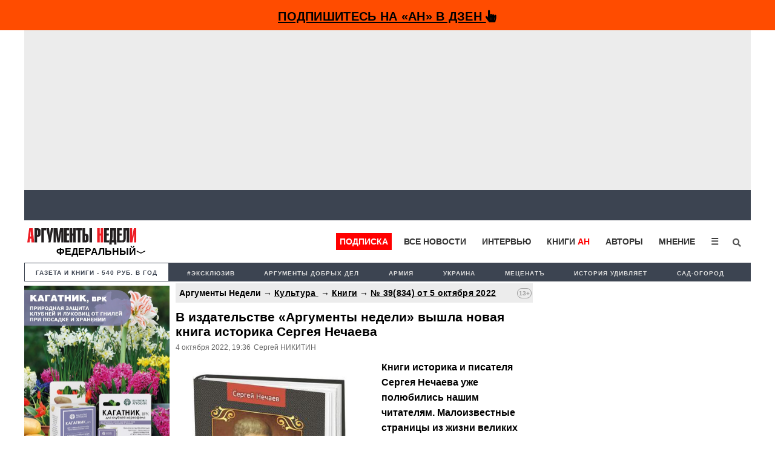

--- FILE ---
content_type: text/html; charset=UTF-8
request_url: https://argumenti.ru/culture/books/2022/10/792519
body_size: 19641
content:
<!DOCTYPE html>
<html>
<head>
    <meta http-equiv="X-UA-Compatible" content="IE=edge">
	<meta http-equiv="Content-Type" content="text/html; charset=utf-8" />
    
	<meta name="yandex-verification" content="4c7141e5dab59132" />
	<meta name="google-site-verification" content="tossbk_I2eb3-RB8DxVbAUYPewK5KDyj6bnrnKC8-eU" />
	<meta name="mailru-verification" content="1505d3c11701cb6c" />
    <meta name="pmail-verification" content="49f3d0550d367c9cecde10c0a2d4cbd2">
	<meta name="viewport" content="width=device-width, initial-scale=1.0">
    <meta name="757a66e838ed83d5840779983391e519" content="">
	<title>В издательстве «Аргументы недели» вышла новая книга историка Сергея Нечаева - Аргументы Недели</title><meta name="description" content="Книги историка и писателя Сергея Нечаева уже полюбились нашим читателям. Малоизвестные страницы из жизни великих людей всегда интересны публике. Очередная книга этого автора, которая вышла в издательстве «Аргументы недели», называется «Антонио Сальери. Интриган? Завистник?…"><meta name="og:type" content="website"><meta name="og:site_name" content="Аргументы Недели"><meta name="twitter:title" content="В издательстве «Аргументы недели» вышла новая книга историка Сергея Нечаева - Аргументы Недели"><meta name="twitter:url" content="https://argumenti.ru/culture/books/2022/10/792519"><meta name="twitter:image" content="https://img.argumenti.ru/news/news_id/792519.jpg"><meta name="og:title" content="В издательстве «Аргументы недели» вышла новая книга историка Сергея Нечаева - Аргументы Недели"><meta name="og:url" content="https://argumenti.ru/culture/books/2022/10/792519"><meta name="og:description" content="Книги историка и писателя Сергея Нечаева уже полюбились нашим читателям. Малоизвестные страницы из жизни великих людей всегда интересны публике. Очередная книга этого автора, которая вышла в издательстве «Аргументы недели», называется «Антонио Сальери. Интриган? Завистник?…"><meta name="og:image" content="https://img.argumenti.ru/news/news_id/792519.jpg"><meta name="og:image:width" content="1200"><meta name="og:image:height" content="630"><link rel="stylesheet" href="https://argumenti.ru/pub/styles/reset.css" type="text/css"><link rel="stylesheet" href="https://argumenti.ru/src/styles.css?ver=214" type="text/css"><link rel="image_src" href="https://img.argumenti.ru/news/news_id/792519.jpg" >	<//base href="https://argumenti.ru/">



			<link rel="amphtml" href="https://argumenti.ru/culture/books/2022/10/792519/amp">
        <link href="https://argumenti.ru/culture/books/2022/10/792519" rel="canonical"/>
	
	<link title="argumenti_ru" type="application/rss+xml" rel="alternate" href="https://argumenti.ru/rss/argumenti_online.xml"/>
    <link rel="shortcut icon" href="/favicon.ico?ver=2" type="image/x-icon" />
    <link rel="apple-touch-icon" href="/apple-touch-icon.png?ver=2" />
    <link rel="apple-touch-icon" sizes="57x57" href="/apple-touch-icon-57x57.png?ver=2" />
    <link rel="apple-touch-icon" sizes="72x72" href="/apple-touch-icon-72x72.png?ver=2" />
    <link rel="apple-touch-icon" sizes="76x76" href="/apple-touch-icon-76x76.png?ver=2" />
    <link rel="apple-touch-icon" sizes="114x114" href="/apple-touch-icon-114x114.png?ver=2" />
    <link rel="apple-touch-icon" sizes="120x120" href="/apple-touch-icon-120x120.png?ver=2" />
    <link rel="apple-touch-icon" sizes="144x144" href="/apple-touch-icon-144x144.png?ver=2" />
    <link rel="apple-touch-icon" sizes="152x152" href="/apple-touch-icon-152x152.png?ver=2" />
    <link rel="apple-touch-icon" sizes="180x180" href="/apple-touch-icon-180x180.png?ver=2" />
	<link rel="icon" type="image/ico" href="/favicon.ico?ver=2" />
	<link rel="icon" type="image/png" sizes="32x32" href="/favicon-32x32.png?ver=2">
    <link rel="icon" type="image/png" sizes="16x16" href="/favicon-16x16.png?ver=2">
    <link rel="stylesheet" href="/pub/styles/fontawesome/css/all.css?ver=1">
    <script type="text/javascript" src="https://argumenti.ru//pub/js/my.js?ver=0.458"></script>
    <script async id="__lxGc__rtr" type="text/javascript" src="//s.clickiocdn.com/t/183738/360.js"></script>
    <script async type="text/javascript" src="//s.luxupcdnc.com/t/common_402.js"></script>
    <!-- Yandex.RTB -->
<script>window.yaContextCb=window.yaContextCb||[]</script>
<script src="https://yandex.ru/ads/system/context.js" async></script>
    <script async src="https://jsn.24smi.net/smi.js"></script>
        <script data-ad-client="ca-pub-1408921960916748" async src="https://pagead2.googlesyndication.com/pagead/js/adsbygoogle.js"></script>
    <!-- ex_adv 49 --><!-- Yandex.RTB R-A-50615-94 -->
<script>window.yaContextCb.push(()=>{
  Ya.Context.AdvManager.render({
    type: 'fullscreen',    
    platform: 'touch',
    blockId: 'R-A-50615-94'
  })
})</script></head>
<body>
    <!-- ex_adv 13 --><!--AdFox START-->
<!--argumentiru-->
<!--Площадка: Аргументы Недели / * / *-->
<!--Тип баннера: FullScreen mobile-->
<!--Расположение: <верх страницы>-->
<div id="adfox_15871344050072167"></div>
<script>
    window.Ya.adfoxCode.create({
        ownerId: 264297,
        containerId: 'adfox_15871344050072167',
        params: {
            pp: 'g',
            ps: 'cquo',
            p2: 'ggws'
        }
    });
</script>
<!-- create page: 2026-01-30 15:39:13 -->

<!-- Yandex.Metrika counter -->
<script type="text/javascript" >
   (function(m,e,t,r,i,k,a){m[i]=m[i]||function(){(m[i].a=m[i].a||[]).push(arguments)};
   m[i].l=1*new Date();k=e.createElement(t),a=e.getElementsByTagName(t)[0],k.async=1,k.src=r,a.parentNode.insertBefore(k,a)})
   (window, document, "script", "https://mc.yandex.ru/metrika/tag.js", "ym");

   ym(26004090, "init", {
        clickmap:true,
        trackLinks:true,
        accurateTrackBounce:true,
        webvisor:true
   });
</script>
<noscript><div><img src="https://mc.yandex.ru/watch/26004090" style="position:absolute; left:-9999px;" alt="" /></div></noscript>
<!-- /Yandex.Metrika counter --><!-- Rating Mail.ru counter -->
<script type="text/javascript">
var _tmr = window._tmr || (window._tmr = []);
_tmr.push({id: "1069168", type: "pageView", start: (new Date()).getTime()});
(function (d, w, id) {
  if (d.getElementById(id)) return;
  var ts = d.createElement("script"); ts.type = "text/javascript"; ts.async = true; ts.id = id;
  ts.src = "https://top-fwz1.mail.ru/js/code.js";
  var f = function () {var s = d.getElementsByTagName("script")[0]; s.parentNode.insertBefore(ts, s);};
  if (w.opera == "[object Opera]") { d.addEventListener("DOMContentLoaded", f, false); } else { f(); }
})(document, window, "topmailru-code");
</script><noscript><div>
<img src="https://top-fwz1.mail.ru/counter?id=1069168;js=na" style="border:0;position:absolute;left:-9999px;" alt="Top.Mail.Ru" />
</div></noscript>
<!-- //Rating Mail.ru counter -->

<!--Desktop--!>
<header class="header_new" itemscope itemtype="http://schema.org/WPHeader">
  

    
                                        <div id="sticky_top-adv">
    <div id="main_adv" style="text-align:center;background: #FF4C00;">
        <div>
            <div class="share_box subscribe_box" style="border: 0px;background: #FF4C00;font-weight:bold;padding-bottom: 4px;">
                    <a href="https://dzen.ru/argumenti.ru?invite=1"  onclick="ym(26004090,'reachGoal','zen_sticky-adv')" target="_blank">
                        Подпишитесь на «АН» в Дзен <i class="fas fa-hand-pointer"></i>
                    </a>
            </div>
        </div>
    </div>
</div>
<div class="mob_hidden">
<!-- ex_adv 112 --><div style="background: #ececec;padding: 7px;box-sizing: border-box;height: 264px;align-items: center;display: flex;justify-content: center;">
    <!-- Yandex.RTB R-A-50615-85 -->
    <div id="yandex_rtb_R-A-50615-85"></div>
    <script>window.yaContextCb.push(()=>{
    Ya.Context.AdvManager.render({
        renderTo: 'yandex_rtb_R-A-50615-85',
        blockId: 'R-A-50615-85'
    })
    })</script>
</div></div>                
        <ul id="tabloid_new" style="min-height: 50px;"></ul>
        
        <script async type="text/javascript">
            load_an_content('tabloid_new', 'https://argumenti.ru/cache/pages/tabloid_id.html');
        </script>  

        <div id="sub_header" class="mob_top-noadv">
    <div id="an_logo">
                    <div class="an-logo">
                <a href="/">
                    <img alt="Аргументы Недели (argumenti.ru)" src="https://argumenti.ru/images/logo/argumentiru.svg"/>
                </a>
            </div>
            <div class="an-region">Федеральный</div>
            </div>
    <div class="region-menu-block">
                <span class="closeLRegionMenu">✖</span>
                                <ul class="header-region">
                    <li><a href="https://argumenti.ru/">Федеральный</a></li> 
                                                                    <li><a href="https://argumenti.ru/region/arkhangelsk">Архангельск</a></li>
                                                                    <li><a href="https://argumenti.ru/region/astrahan">Астрахань</a></li>
                                                                    <li><a href="https://argumenti.ru/region/bashkortostan">Башкортостан</a></li>
                                                                    <li><a href="https://argumenti.ru/region/vladivostok">Владивосток</a></li>
                                                                    <li><a href="https://argumenti.ru/region/volgograd">Волгоград</a></li>
                                                                    <li><a href="https://argumenti.ru/region/vologda">Вологда</a></li>
                                                                    <li><a href="https://argumenti.ru/region/voronezh">Воронеж</a></li>
                                                                    <li><a href="https://argumenti.ru/region/vyatka">Вятка</a></li>
                                                                    <li><a href="https://argumenti.ru/region/irkutsk">Иркутск</a></li>
                                                                    <li><a href="https://argumenti.ru/region/kaliningrad">Калининград</a></li>
                                                                    <li><a href="https://argumenti.ru/region/karel">Карелия</a></li>
                                                                    <li><a href="https://an-crimea.ru/" target="_blank"">Крым</a></li>
                                                                    <li><a href="https://argumenti.ru/region/kuban">Кубань</a></li>
                                                                    <li><a href="https://argumenti.ru/region/lenobl">Ленобласть</a></li>
                                                                    <li><a href="https://argumenti.ru/region/mari-el">Марий Эл</a></li>
                                                                    <li><a href="https://argumenti.ru/region/mordovia">Мордовия</a></li>
                                                                    <li><a href="https://argumenti.ru/region/nnovgorod">Нижний Новгород</a></li>
                                                                    <li><a href="https://argumenti.ru/region/novosib">Новосибирск</a></li>
                                                                    <li><a href="https://argumenti.ru/region/orenburg">Оренбург</a></li>
                                                                    <li><a href="https://argumenti.ru/region/penza">Пенза</a></li>
                                                                    <li><a href="https://argumenti.ru/region/perm">Пермь</a></li>
                                                                    <li><a href="https://argumenti.ru/region/spb">Петербург</a></li>
                                                                    <li><a href="https://argumenti.ru/region/pskov">Псков</a></li>
                                                                    <li><a href="https://argumenti.ru/region/rostov_na_donu">Ростов-на-Дону</a></li>
                                                                    <li><a href="https://argumenti.ru/region/samara">Самара</a></li>
                                                                    <li><a href="https://argumenti.ru/region/saratov">Саратов</a></li>
                                                                    <li><a href="https://argumenti.ru/region/sakhlin">Сахалин</a></li>
                                                                    <li><a href="https://argumenti.ru/region/ekb">Свердловская область</a></li>
                                                                    <li><a href="https://argumenti.ru/region/smolensk">Смоленск</a></li>
                                                                    <li><a href="https://argumenti.ru/region/tambov">Тамбов</a></li>
                                                                    <li><a href="https://argumenti.ru/region/tatarstan">Татарстан</a></li>
                                                                    <li><a href="https://argumenti.ru/region/tolyatti">Тольятти</a></li>
                                                                    <li><a href="https://argumenti.ru/region/udmurtiya">Удмуртия</a></li>
                                                                    <li><a href="https://argumenti.ru/region/ulyanovsk">Ульяновск</a></li>
                                                                    <li><a href="https://argumenti.ru/region/hab">Хабаровск</a></li>
                                                                    <li><a href="https://argumenti.ru/region/chelyabinsk">Челябинск</a></li>
                                                                    <li><a href="https://argumenti.ru/region/chuvashija">Чувашия</a></li>
                                    </ul>    
            </div>         
        <ul id="header_menu">
            <li class="header_menu_klan"><a href="https://argumenti.ru/klan_landing?utm_source=argumenti.ru&utm_medium=menu&utm_campaign=klan_landing" target="_blank">Подписка</a></li>
            <li><a href="/news">Все новости</a></li>
            <li><a href="/interview">Интервью</a></li>
            <li><a href="https://klan.argumenti.ru/?utm_source=argumenti.ru&utm_medium=menu&utm_campaign=klan" rel="nofollow">Книги&nbsp;<span style="color:red;">АН</span></a></li>
            <li><a href="https://argumenti.ru/authors" rel="nofollow">Авторы</a></li>
            <li><a href="https://argumenti.ru/opinion" rel="nofollow">Мнение</a></li>
            <li class="dropdown">
                <button onclick="dropdownFunction()" class="dropbtn">☰</button>
                <div id="dropDesc" class="dropdown-content">
                    <a href="https://argumenti.ru/politics">Политика</a>
                    <a href="https://argumenti.ru/economics">Экономика</a>
                    <a href="https://argumenti.ru/society">Общество</a>
                    <a href="https://argumenti.ru/world">В мире</a>
                    <a href="https://argumenti.ru/army">Армия</a>
                    <a href="https://argumenti.ru/espionage">Шпионаж</a>
                    <a href="https://argumenti.ru/incident">Происшествия</a>
                    <a href="https://argumenti.ru/culture">Культура</a>
                    <a href="https://argumenti.ru/history">История</a>
                    <a href="https://argumenti.ru/education">Образование</a>
                    <a href="https://argumenti.ru/science">Наука</a>
                    <a href="https://argumenti.ru/showbiz">Шоубиз</a>
                    <a href="https://argumenti.ru/tourism">Туризм</a>
                    <a href="https://argumenti.ru/earth">Сад-огород</a>
                    <a href="https://argumenti.ru/about" target="_blank">Об издании</a>
                </div>
            </li>
            <!--<li>
                <i class="fa fa-sign-in" aria-hidden="true"></i>
            </li>-->
            <li id="search_id" class="search_li">
                <form class="search_form" action="https://argumenti.ru/search" method="GET">
                    <input type="search" placeholder="Введите запрос и Enter" name="text" class="search_input" value="" required="">
                    <input type="submit" class="search_submit" value="Найти">
                    <span class="search_icon" onclick="searchClick()"><i class="fas fa-search"></i></span>
                </form>
            </li>

        </ul>

        <ul id="header_menu-mob">
            <li class="dropdown-mob">
                <button onclick="dropdownmobFunction()" class="dropbtn-mob">☰</button>
            </li>
            <div id="dropMob" class="dropdown-content-mob">
                <a class="klan_newmenu-mob" href="https://klan.argumenti.ru/?utm_source=argumenti.ru&utm_medium=menu&utm_campaign=klan" target="_blank">ПОДПИСКА</a>
                <a href="https://klan.argumenti.ru/?utm_source=argumenti.ru&utm_medium=menu&utm_campaign=klan">Книги-АН</a></li>
                <a href="/news">Все новости</a></li>
                <a href="/interview">Интервью</a></li>
                <a href="https://an-crimea.ru/" rel="nofollow">АН-Крым</a></li>
                <a href="https://argumenti.ru/authors" rel="nofollow">Авторы</a></li>
                <a href="https://argumenti.ru/opinion" rel="nofollow">Мнение</a></li>
                <a href="https://argumenti.ru/regions" rel="nofollow">Регионы</a></li>
                <p class="newmenu-paragraf">Рубрики</p>
                <a href="https://argumenti.ru/politics">Политика</a>
                <a href="https://argumenti.ru/economics">Экономика</a>
                <a href="https://argumenti.ru/society">Общество</a>
                <a href="https://argumenti.ru/world">В мире</a>
                <a href="https://argumenti.ru/army">Армия</a>
                <a href="https://argumenti.ru/espionage">Шпионаж</a>
                <a href="https://argumenti.ru/incident">Проиcшествия</a>
                <a href="https://argumenti.ru/culture">Культура</a>
                <a href="https://argumenti.ru/history">История</a>
                <a href="https://argumenti.ru/education">Образование</a>
                <a href="https://argumenti.ru/science">Наука</a>
                <a href="https://argumenti.ru/showbiz">Шоубиз</a>
                <a href="https://argumenti.ru/tourism">Туризм</a>
                <a href="https://argumenti.ru/earth">Сад-огород</a>
                <form class="search_form-mob" action="https://argumenti.ru/search" method="GET">
                    <input type="search" placeholder="Введите запрос и Enter" name="text" class="search_input" value="" required="">
                    <input type="submit" class="search_submit" value="Найти">
                    <span class="search_icon-mob"><i class="fas fa-search"></i></span>
                </form>
            </div>
        </ul>
</div>        <ul class="second_menu">

        <li class="number_download" style="font-size:.9em;"><a style="color:#3d4451;" href="https://argumenti.ru/klan_landing?utm_source=argumenti.ru&utm_medium=menu&utm_campaign=tagmenu" target="_blank">Газета и книги - 540 руб. в год</a></li>
	                <li><a href="https://argumenti.ru/tag/эксклюзив">#эксклюзив</a></li>
                    <li><a href="https://argumenti.ru/search?text=%D0%90%D1%80%D0%B3%D1%83%D0%BC%D0%B5%D0%BD%D1%82%D1%8B+%D0%B4%D0%BE%D0%B1%D1%80%D1%8B%D1%85+%D0%B4%D0%B5%D0%BB">Аргументы добрых дел</a></li>
                    <li><a href="https://argumenti.ru/tag/армия">Армия </a></li>
                    <li><a href="https://argumenti.ru/tag/Украина">Украина</a></li>
                    <li><a href="https://argumenti.ru/metsenat"> Меценатъ</a></li>
                    <li><a href="https://argumenti.ru/tag/история+удивляет">История удивляет</a></li>
                    <li><a href="https://argumenti.ru/earth">Сад-огород</a></li>
        
    </ul>    
	</header>

<div class="container container_new">

	<section id="center">

		<div class="desc_hidden">
    <a href="https://dacha.betaren.ru/produkciya/medeya_me_dlya_khvoynykh_porod_derevev_ampula_5_ml_50_m_1_3_dereva/?erid=2Vfnxx5muTE" alt="" target="_blank" rel="nofollow"><img data-picture="ex_1137" src="https://argumenti.ru/images/partners/1137.jpeg" width="100%" height="auto"></a></div>
  
<div id="block_after-adv" class="big_block big_block-news">

    <div class="col_left">
        <div id="klan_left">
            <a href="https://dacha.betaren.ru/produkciya/kagatnik_vrk_flakon_80_ml_100_kg_kartofelya/?erid=2VfnxwHpHiY" alt="" target="_blank" rel="nofollow"><img data-picture="ex_1134" src="https://argumenti.ru/images/partners/1134.jpeg" width="240" height="auto"></a></div>
            <div id="klan_left">
                            </div>    
        <div id="klan_left">
    <img src="https://argumenti.ru/pub/images/klan_left.jpg" style="width:100%">
    <ul>
        <li>
            <a href="https://klan.argumenti.ru/checkout/podpiska-na-elektronnuyu-versiyu-gazety-argumenty-nedeli-na-god/1" onclick="ym(26004090,'reachGoal','klan_left')" target="_blank" rel="nofollow">
                Вступить в КЛАН
            </a>
        </li>
        <li>
            <a href="/topnews" onclick="ym(26004090,'reachGoal','top_left')">
                Самое читаемое
            </a>
        </li>
        <li>
            <a href="/news" onclick="ym(26004090,'reachGoal','all_left')">
                Все новости
            </a>
        </li>
    </ul>
</div>        
        <div id="left_stickblock-first">
            <div id="left_stickblock-second">
                <div id="left_social">
                    <p class="left_social-name">Подписывайтесь на «АН»</p>
                    <p>
                        <a href="http://bit.ly/2UgsB6v" target="_blank" rel="nofollow">Telegram</a>
                    </p>
                    <p>
                        и <a href=" https://dzen.ru/argumenti.ru?favid=3532" onclick="ym(26004090,'reachGoal','zen_left-news')" target="_blank" rel="nofollow">Дзен</a>
                    </p>
                    <p class="left_social-name">Также мы в соцсетях:</p>
                    <p>
                        <a href="http://bit.ly/2kkInPH" target="_blank" rel="nofollow">
                            ВКонтакте
                        </a>                
                    </p>
                    <p>
                        <a href="http://bit.ly/2lqpUS6" target="_blank" rel="nofollow">
                            Одноклассники
                        </a>                
                    </p>
                    <p>
                        <a href="http://bit.ly/2lF3BrI" target="_blank" rel="nofollow">
                            Twitter
                        </a>                
                    </p>
                </div>
            </div>
        </div>

    </div>
    <div id="news_item-container" class="col_big_new fs_896">
        <div id="region_news"></div>        <main class="news_article" id="main_news" itemscope="" itemtype="http://schema.org/Article">
                            <p class="namerub_new-small" style="background:#ececec;">
                                            Аргументы Недели  →
                        
                    <a style="text-decoration:underline;letter-spacing: 0.3px;" href="https://argumenti.ru/culture" itemprop="articleSection">
                        Культура                    </a>

                                            &nbsp;→&nbsp;<a style="text-decoration:underline;letter-spacing: 0.3px;" href="https://argumenti.ru/culture/books">Книги</a>
                    
                                        → <a href="https://argumenti.ru/robomail/1157" style="text-decoration:underline;letter-spacing: 0.3px;">№&nbsp;39(834) от  5 октября 2022</a>
                    
                    <span class="agecategory">
                                                    13+
                                            </span>
                </p>
            
            <h1 class="btitle">В издательстве «Аргументы недели» вышла новая книга историка Сергея Нечаева</h1>
    
                    

            	        <p class="info">

                                                                             <span id="date_insert" class="number_info"><span itemprop="datePublished">4&nbsp;октября&nbsp;2022</span>,&nbsp;19:36</span>
                        
                                				    						<span class="number_info" itemprop="author"> Сергей НИКИТИН</span><span class="number_info"> </span>
									
                		    </p>

		    <div class="publtxt doscroll_item" itemprop="articleBody" data-url="https://argumenti.ru/culture/books/2022/10/792519">
		        					<figure id="publ_photo">
                                                <img id="mainimg" src="https://img.argumenti.ru/news/news_id/792519.jpg" alt="В издательстве «Аргументы недели» вышла новая книга историка Сергея Нечаева"  itemprop="image"/>
											</figure>
				
                
				<!-- ex_adv 67 --><!--AdFox START-->
<!--argumentiru-->
<!--Площадка: Аргументы Недели / * / *-->
<!--Тип баннера: Мобильная_2-->
<!--Расположение: <верх страницы>-->
<div id="adfox_155076386350199865" style="margin-top:10px;"></div>
<script>
    (function(w, n) {
    w[n] = w[n] || [];
    w[n].push({
        ownerId: 264297,
        containerId: 'adfox_155076386350199865',
        params: {
            pp: 'g',
            ps: 'cquo',
            p2: 'ghbb',
            pk: __clADF__.state
        }
    });})(window, 'adfoxAsyncParams');
</script>
												    
				
																													
					<p class="publ_anons"><strong>Книги историка и писателя Сергея Нечаева уже полюбились нашим читателям. Малоизвестные страницы из жизни великих людей всегда интересны публике. Очередная книга этого автора, которая вышла в издательстве &laquo;Аргументы недели&raquo;, называется &laquo;Антонио Сальери. Интриган? Завистник? Убийца?&raquo;.16+</strong></p>
<p>ТРУДНО найти в истории человека, сильнее пострадавшего от классика, чем Антонио Сальери. &laquo;Маленькие трагедии&raquo; Александра Сергеевича Пушкина навеки закрепили за ним репутацию посредственности, завистника и убийцы, отравившего гениального Моцарта, не в силах видеть его таланта. &laquo;Гений и злодейство &ndash; две вещи несовместные&raquo;, &ndash; написал поэт. Но насколько это справедливо по отношению к Сальери?</p>
<p>Историк Сергей Нечаев последовательно, пункт за пунктом, год за годом разбирает биографию замечательного, одарённого музыканта и композитора, очищая его порядочное имя от того несправедливого обвинения, что бросил ему Пушкин, который ради яркой истории обошёлся очень вольно с реальностью.</p>
<p>Абрам Гозенпуд в &laquo;Кратком оперном словаре&raquo; пишет: &laquo;Исторический Сальери не похож на пушкинского: у него была не &laquo;глухая слава&raquo;, о которой говорит герой драмы, а известность, в то время превосходившая славу Моцарта&raquo;.</p>
<p>На протяжении почти двух столетий легенда оплелась густой сетью всевозможных выдумок &ndash; столь же колоритных, сколь и неправдоподобных. Рядом с настоящим Антонио Сальери возникла вульгарная маска, вылепленная из слухов и сплетен, намёков и наветов. Карикатурно-гротескному герою анекдотов, романов и эссе приписываются преступления и несусветные мерзости. Расплачиваться за них приходится, однако, реальному Сальери. Ему автоматически переадресовываются все деяния литературного Сальери, извращаются действительные взаимоотношения венского капельмейстера с коллегами, принижаются или вовсе отрицаются его заслуги. Трагедийный образ &laquo;жреца, служителя музыки&raquo; низводится до уровня ничтожного и пошлого злодея. Таким злодеем, обвиняемым не только в убийстве соперника, но и в умерщвлении собственной супруги, в покушении на жизнь учителя, краже рукописи у вдовы другого учителя, совратителем своей ученицы, совратителем жены своего коллеги выступает знаменитый музыкант в ряде произведений современной беллетристики, на страницах солидных органов литературоведения, равно как и в отдельных книжках о Вольфганге Амадее Моцарте.</p>
<p>До чего только не договорились отдельные сочинители: у них злодей Сальери и украл рукописи у маэстро Глюка, чтобы потом выдать их за свои, и подстроил поломку кареты своему благодетелю Флориану Леопольду Гассману, который насмерть разбился при падении из экипажа. Его даже сравнивают с Мефистофелем. Короче говоря, Сальери &ndash; преступник и недостоин сострадания.</p>
<p>Безусловно, всё это не только оскорбляет память о композиторе, но и унижает нас самих. И что тут поделаешь, ведь любители музыки у нас в стране по-прежнему не знают произведений Сальери, студенты консерваторий не изучают его творчество, его сочинения не звучат в телеэфире и на радио.</p>
<p>Но, как говорил немецкий музыковед Герман Аберт, автор книги о Моцарте, &laquo;задачей историка не является выдача свидетельств о нравственности. Он просто должен придерживаться фактов&raquo;.</p>
<p>Данная книга &ndash; это ещё одна скромная попытка объединить и проанализировать всё то, что было написано о Сальери. Композитор, педагог и человек Антонио Сальери достоин уважения и любви. Он был &laquo;судьбой избран&raquo;, поднялся на максимальную высоту, доступную простому смертному, и заслуживает того, чтобы остаться в истории не только благодаря глупой сплетне, связавшей его имя с преждевременной смертью Вольфганга Амадея Моцарта, которую великий русский поэт положил в основу своей пьесы.</p>
<p>А на самом деле Сальери был замечательным композитором, музыкантом и педагогом, оставившим после себя огромное музыкальное наследие. В своё время он был невероятно популярен, успешен и занимал самые высокие музыкальные должности при австрийском дворе. Достаточно назвать имена его учеников: Бетховен, Шуберт, Лист... Окружающие любили Сальери за отзывчивость, доброту и весёлый нрав, и у него не было ни малейшего повода завидовать Моцарту, а тем более желать его смерти. В этом можно убедиться, изучая биографию Сальери не по слухам и художественным вымыслам, а по документам его эпохи.</p>
<p>Книга писателя и историка Сергея Нечаева является попыткой исторической реабилитации незаурядного человека и талантливого композитора, который совсем не заслуживает того, чтобы остаться в памяти потомков отравителем Моцарта.</p>
<p>В книге собрано большое количество документов и отзывов как современников композитора, так и исследователей его творчества, которые камня на камне не оставляют от незаслуженного обвинения. Она будет интересна как людям, интересующимся историей музыки, так и тем, кто любит развенчивание исторических мифов.</p>
<blockquote>
<p><strong>Книги вы можете приобрести наложенным платежом, заказав по телефонам 8(495) 980-45-60, 8(958) 636-51‑80 или направив по электронному адресу: zakazknig@argumenti.ru, или по почте: 125167, г. Москва, Авиационный пер., д. 4а, заявку и ваш точный адрес с индексом, ФИО полностью. В теме письма укажите &laquo;ЗАКАЗ КНИГ&raquo;. В Москве книги можно купить по издательской цене в редакции по адресу: ст. м. &laquo;Аэропорт&raquo;, Авиационный пер., дом 4а (здание МФЮА), к. 104, либо заказать по телефонам 8(495) 980-45‑60, 8(958) 636‑51‑80 (стоимость доставки в пределах МКАД &ndash; 300 руб.). Мы работаем: пн. &ndash; пт. с 10:00 до 18:00.</strong></p>
<p><strong>ЭЛЕКТРОННАЯ ВЕРСИЯ КНИГИ &ndash; НА САЙТЕ <a href="https://www.litres.ru/">WWW.LITRES.RU</a></strong></p>
<p><strong>16+</strong></p>
</blockquote>                                        
                    <!--<p id="doscroll_prompt"></p>-->

                                    			</div>
            
            <div class="share-container">
    <div class="share-trigger" onmouseover="openshareblock('792519');">Поделиться</div>
    <div class="shareBlock" id="shareBlock_792519">
        <div class="share-trigger">Поделиться</div>
        <ul class="share-links">
            <li><a href="#" data-url="https://vk.com/share.php?url=https://argumenti.ru/culture/books/2022/10/792519" class="social-link" target="_blank">ВКонтакте</a></li>
            <li><a href="#" data-url="https://t.me/share/url?url=https://argumenti.ru/culture/books/2022/10/792519" class="social-link" target="_blank">Telegram</a></li>
            <li><a href="#" data-url="https://wa.me/?text=https://argumenti.ru/culture/books/2022/10/792519&st._wt=1&st.client_id=-1" target="_blank" class="social-link">Whatsapp</a></li>
            <li><a href="#" data-url="https://connect.ok.ru/dk?st.cmd=OAuth2Login&st.layout=w&st.redirect=%252Fdk%253Fcmd%253DWidgetSharePreview%2526amp%253Bst.cmd%253DWidgetSharePreview%2526amp%253Bst.shareUrl%253Dhttps://argumenti.ru/culture/books/2022/10/792519&st._wt=1&st.client_id=-1" target="_blank" class="social-link">Одноклассники</a></li>
            <li><a href="#" data-url="https://argumenti.ru/culture/books/2022/10/792519" class="copyLink">Cсылка</a>
        </ul>    
    </div>
</div>
            <p id="invite_bottom-news">
                Подписывайтесь на «АН» в  
                <a href="https://dzen.ru/argumenti.ru?favid=3532" target="_blank" onclick="ym(26004090,'reachGoal','zen_invite-bottom')" rel="nofollow">Дзен</a> и 
                <a href="https://t.me/+QxipyJ3MsjgqLMQE" target="_blank" onclick="ym(26004090,'reachGoal','tg_invite-bottom')" rel="nofollow">Telegram</a>
            </p>
                                        <div class="share_box subscribe_box">
        <a href="http://bit.ly/2UgsB6v" target="_blank" rel="nofollow"><span class="share_icon"><i class="fa fa-telegram"></i></span></a>
        <a href="http://bit.ly/2lF3BrI" target="_blank" rel="nofollow"><span class="share_icon"><i class="fa fa-twitter"></i></span></a>
        <a href="http://bit.ly/2kkInPH" target="_blank" rel="nofollow"><span class="share_icon"><i class="fa fa-vk" aria-hidden="true"></i></span><span class="smm_name"></span></a>
        <a href="http://bit.ly/2lqpUS6" target="_blank" rel="nofollow"><span class="share_icon"><i class="fa fa-odnoklassniki" aria-hidden="true"></i></span><span class="smm_name"></span></a>
        <!--<a href="http://bit.ly/2lS0JYO" target="_blank" rel="nofollow"><span class="share_icon"><i class="fa fa-facebook" aria-hidden="true"></i></span><span class="smm_name"></span></a>
        <a href="http://bit.ly/2jSSNWu" target="_blank" rel="nofollow"><span class="share_icon"><i class="fa fa-instagram"></i></span><span class="smm_name"></span></a>-->
</div>

            <ul class="share_box">
				<li>
			<a href="https://argumenti.ru/tag/сергей+нечаев">Сергей Нечаев</a>
		</li>
				<li>
			<a href="https://argumenti.ru/tag/новая+книга">новая книга</a>
		</li>
				<li>
			<a href="https://argumenti.ru/tag/история">история</a>
		</li>
				<li>
			<a href="https://argumenti.ru/tag/антонио+сальери">Антонио Сальери</a>
		</li>
					</ul>            <div style="text-align:center;">
                <!--Mob motion-->
            </div>  
        </main>
        <div id="doscroll" style="width:100%;"></div>
    </div>

    <article id="right_sidebar-doscroll" class="col_right fs_896" style="background:white;">
        <div id="news-anons_list"></div>
        <script async type="text/javascript">
            load_an_content('news-anons_list', 'https://argumenti.ru/cache/pages/news_anons.html');
         </script>  
               <div id="right_stickblock-first">
            <div id="right_stickblock-second">
                <!-- ex_adv 68 -->
            <!-- Yandex.RTB R-A-50615-70 -->
            <div id="yandex_rtb_R-A-50615-70"></div>
            <script type="text/javascript">
                (function(w, d, n, s, t) {
                    w[n] = w[n] || [];
                    w[n].push(function() {
                        Ya.Context.AdvManager.render({
                            blockId: "R-A-50615-70",
                            renderTo: "yandex_rtb_R-A-50615-70",
                            async: true
                        });
                    });
                    t = d.getElementsByTagName("script")[0];
                    s = d.createElement("script");
                    s.type = "text/javascript";
                    s.src = "//an.yandex.ru/system/context.js";
                    s.async = true;
                    t.parentNode.insertBefore(s, t);
                })(this, this.document, "yandexContextAsyncCallbacks");
            </script>            </div>
        </div>
    </article>
    <article id="right_sidebar-mob" class="col fs_896" style="background:white;">
        <!--noindex-->

    <ul class="topanons" style="box-sizing: border-box;">
        									<li>
											<span class="news_time">15:35</span>
										<a href="https://argumenti.ru/society/2026/01/984862">Горбатого «Шереметьевым» не исправишь</a>
				</li>
                												<li>
											<span class="news_time">15:34</span>
										<a href="https://argumenti.ru/opinion/2026/01/984872">Искусственный интеллект и эпидемия «блефомании» в IT: вызовы для рынка труда</a>
				</li>
                												<li>
											<span class="news_time">15:20</span>
										<a href="https://argumenti.ru/incident/2026/01/984869">В Подмосковье 12-летние дети устроили драку со стрельбой</a>
				</li>
                												<li>
											<span class="news_time">15:16</span>
										<a href="https://argumenti.ru/politics/2026/01/984868">Азаров: вся политика Зеленского сводится к тому, чтобы максимально затянуть мирные переговоры</a>
				</li>
                												<li>
											<span class="news_time">15:07</span>
										<a href="https://argumenti.ru/politics/2026/01/984867">Трамп объявил о выдвижении Кевина Уорша на должность главы ФРС</a>
				</li>
                												<li>
											<span class="news_time">14:52</span>
										<a href="https://argumenti.ru/politics/2026/01/984865">Фидан: Турция против силового решения связанных с Ираном проблемных вопросов</a>
				</li>
                												<li>
											<span class="news_time">14:40</span>
										<a href="https://argumenti.ru/politics/2026/01/984863">Захарова: генсек ООН превратился в проводника западной пропаганды, отказывая народу Донбасса и Крыма в праве на самоопределение</a>
				</li>
                												<li>
											<span class="news_time">19:10</span>
										<a href="https://argumenti.ru/zauglom/2026/01/984772">Пора делить "севера". Трампу — Гренландия, нам — Финский залив с Хельсинки . Иначе — новая блокада Питера</a>
				</li>
                										<li>
				<span class="news_time">
					<a href="https://t.me/joinchat/AAAAAEMYqcjPqiohWCne4Q" onclick="ym(26004090,'reachGoal','telegram_invite')" target="_blank">
						<i style="color:#27a0d9;font-size: 1.3em;" class="fab fa-telegram"></i> 
						Telegram | (Подписаться)
					</a>
				</span>
				<a href="https://t.me/argumentiru/22932" onclick="ym(26004090,'reachGoal','telegram_news')" target="_blank">
					В Питере агент украинских спецслужб собирался убить российского высокопоставленного военного				</a>
			</li>
		        </ul>
        <p class="news_arh news_arh-new" style="box-sizing: border-box;">
            <a href="https://argumenti.ru/news" style="font-size:1.1em">Все новости &gt;&gt;</a>
        </p>
	<!--/noindex-->                        <!-- ex_adv 68 -->
            <!-- Yandex.RTB R-A-50615-70 -->
            <div id="yandex_rtb_R-A-50615-70"></div>
            <script type="text/javascript">
                (function(w, d, n, s, t) {
                    w[n] = w[n] || [];
                    w[n].push(function() {
                        Ya.Context.AdvManager.render({
                            blockId: "R-A-50615-70",
                            renderTo: "yandex_rtb_R-A-50615-70",
                            async: true
                        });
                    });
                    t = d.getElementsByTagName("script")[0];
                    s = d.createElement("script");
                    s.type = "text/javascript";
                    s.src = "//an.yandex.ru/system/context.js";
                    s.async = true;
                    t.parentNode.insertBefore(s, t);
                })(this, this.document, "yandexContextAsyncCallbacks");
            </script>    </article>


    

</div>


<script>
    
    var doscroll_counter = 0;
    var doscroll_results = null;
    var doscroll_top = window.scrollTop;
    var doscroll_max = 10;
    var doscroll_block = document.getElementById('news_item-container');
    var doscroll_add_block = document.getElementById('doscroll');
    var doscroll_items = [["https:\/\/argumenti.ru\/society\/2026\/01\/984488","\u0412\u0430\u0448\u0435 \u0442\u0435\u043b\u043e \u043c\u043e\u0436\u0435\u0442 \u0431\u043e\u043b\u044c\u0448\u0435","984488","https:\/\/argumenti.ru\/load\/984488"],["https:\/\/argumenti.ru\/politics\/2026\/01\/984870","\u041f\u043e\u043b\u0438\u0442\u043e\u043b\u043e\u0433: \u043a\u0438\u0435\u0432\u0441\u043a\u0438\u0439 \u0440\u0435\u0436\u0438\u043c \u043c\u043e\u0436\u0435\u0442 \u0443\u0441\u0442\u0440\u043e\u0438\u0442\u044c \u043f\u0440\u043e\u0432\u043e\u043a\u0430\u0446\u0438\u044e \u0432\u043e \u0432\u0440\u0435\u043c\u044f \u043f\u0440\u0435\u043a\u0440\u0430\u0449\u0435\u043d\u0438\u044f \u0443\u0434\u0430\u0440\u043e\u0432 \u0434\u043e 1 \u0444\u0435\u0432\u0440\u0430\u043b\u044f","984870","https:\/\/argumenti.ru\/load\/984870"],["https:\/\/argumenti.ru\/politics\/2026\/01\/984868","\u0410\u0437\u0430\u0440\u043e\u0432: \u0432\u0441\u044f \u043f\u043e\u043b\u0438\u0442\u0438\u043a\u0430 \u0417\u0435\u043b\u0435\u043d\u0441\u043a\u043e\u0433\u043e \u0441\u0432\u043e\u0434\u0438\u0442\u0441\u044f \u043a \u0442\u043e\u043c\u0443, \u0447\u0442\u043e\u0431\u044b \u043c\u0430\u043a\u0441\u0438\u043c\u0430\u043b\u044c\u043d\u043e \u0437\u0430\u0442\u044f\u043d\u0443\u0442\u044c \u043c\u0438\u0440\u043d\u044b\u0435 \u043f\u0435\u0440\u0435\u0433\u043e\u0432\u043e\u0440\u044b","984868","https:\/\/argumenti.ru\/load\/984868"],["https:\/\/argumenti.ru\/politics\/2026\/01\/984867","\u0422\u0440\u0430\u043c\u043f \u043e\u0431\u044a\u044f\u0432\u0438\u043b \u043e \u0432\u044b\u0434\u0432\u0438\u0436\u0435\u043d\u0438\u0438 \u041a\u0435\u0432\u0438\u043d\u0430 \u0423\u043e\u0440\u0448\u0430 \u043d\u0430 \u0434\u043e\u043b\u0436\u043d\u043e\u0441\u0442\u044c \u0433\u043b\u0430\u0432\u044b \u0424\u0420\u0421","984867","https:\/\/argumenti.ru\/load\/984867"],["https:\/\/argumenti.ru\/politics\/2026\/01\/984865","\u0424\u0438\u0434\u0430\u043d: \u0422\u0443\u0440\u0446\u0438\u044f \u043f\u0440\u043e\u0442\u0438\u0432 \u0441\u0438\u043b\u043e\u0432\u043e\u0433\u043e \u0440\u0435\u0448\u0435\u043d\u0438\u044f \u0441\u0432\u044f\u0437\u0430\u043d\u043d\u044b\u0445 \u0441 \u0418\u0440\u0430\u043d\u043e\u043c \u043f\u0440\u043e\u0431\u043b\u0435\u043c\u043d\u044b\u0445 \u0432\u043e\u043f\u0440\u043e\u0441\u043e\u0432","984865","https:\/\/argumenti.ru\/load\/984865"],["https:\/\/argumenti.ru\/politics\/2026\/01\/984863","\u0417\u0430\u0445\u0430\u0440\u043e\u0432\u0430: \u0433\u0435\u043d\u0441\u0435\u043a \u041e\u041e\u041d \u043f\u0440\u0435\u0432\u0440\u0430\u0442\u0438\u043b\u0441\u044f \u0432 \u043f\u0440\u043e\u0432\u043e\u0434\u043d\u0438\u043a\u0430 \u0437\u0430\u043f\u0430\u0434\u043d\u043e\u0439 \u043f\u0440\u043e\u043f\u0430\u0433\u0430\u043d\u0434\u044b, \u043e\u0442\u043a\u0430\u0437\u044b\u0432\u0430\u044f \u043d\u0430\u0440\u043e\u0434\u0443 \u0414\u043e\u043d\u0431\u0430\u0441\u0441\u0430 \u0438 \u041a\u0440\u044b\u043c\u0430 \u0432 \u043f\u0440\u0430\u0432\u0435 \u043d\u0430 \u0441\u0430\u043c\u043e\u043e\u043f\u0440\u0435\u0434\u0435\u043b\u0435\u043d\u0438\u0435","984863","https:\/\/argumenti.ru\/load\/984863"],["https:\/\/argumenti.ru\/politics\/2026\/01\/984861","\u041e\u0440\u0431\u0430\u043d: \u041a\u0438\u0435\u0432 \u043d\u0435\u043b\u044c\u0437\u044f \u043f\u0440\u0438\u043d\u0438\u043c\u0430\u0442\u044c \u0432 \u0415\u0421 \u0438 \u041d\u0410\u0422\u041e, \u043f\u043e\u0442\u043e\u043c\u0443 \u0447\u0442\u043e \u044d\u0442\u043e \u043f\u0443\u0442\u044c \u043a \u043a\u043e\u043d\u0444\u043b\u0438\u043a\u0442\u0443 \u0441 \u0420\u0424","984861","https:\/\/argumenti.ru\/load\/984861"],["https:\/\/argumenti.ru\/politics\/2026\/01\/984860","\u0417\u0430\u0445\u0430\u0440\u043e\u0432\u0430: \u0420\u043e\u0441\u0441\u0438\u044f \u043d\u0435 \u043f\u043e\u0432\u0435\u0440\u0438\u0442, \u0447\u0442\u043e \u0437\u0430 \u043f\u043e\u0434\u0440\u044b\u0432\u043e\u043c \u00ab\u0421\u0435\u0432\u043f\u043e\u0442\u043e\u043a\u043e\u0432\u00bb \u0441\u0442\u043e\u044f\u0442 \u0442\u043e\u043b\u044c\u043a\u043e \u0443\u043a\u0440\u0430\u0438\u043d\u0446\u044b","984860","https:\/\/argumenti.ru\/load\/984860"],["https:\/\/argumenti.ru\/politics\/2026\/01\/984858","\u041f\u0435\u0441\u043a\u043e\u0432: \u041f\u0443\u0442\u0438\u043d 30 \u044f\u043d\u0432\u0430\u0440\u044f \u043f\u0440\u043e\u0432\u0435\u0434\u0435\u0442 \u0441\u043e\u0432\u0435\u0449\u0430\u043d\u0438\u0435 \u0441 \u043f\u043e\u0441\u0442\u043e\u044f\u043d\u043d\u044b\u043c\u0438 \u0447\u043b\u0435\u043d\u0430\u043c\u0438 \u0421\u043e\u0432\u0431\u0435\u0437\u0430","984858","https:\/\/argumenti.ru\/load\/984858"],["https:\/\/argumenti.ru\/politics\/2026\/01\/984857","\u0412 \u0413\u043e\u0441\u0434\u0443\u043c\u0435 \u0441\u043e\u0441\u0442\u043e\u044f\u043b\u0438\u0441\u044c \u043f\u0430\u0440\u043b\u0430\u043c\u0435\u043d\u0442\u0441\u043a\u0438\u0435 \u0441\u043b\u0443\u0448\u0430\u043d\u0438\u044f, \u043f\u043e\u0441\u0432\u044f\u0449\u0435\u043d\u043d\u044b\u0435 \u0440\u0430\u0437\u0432\u0438\u0442\u0438\u044e \u043e\u0442\u0440\u0430\u0441\u043b\u0435\u0439 \u043b\u0435\u0433\u043a\u043e\u0439 \u043f\u0440\u043e\u043c\u044b\u0448\u043b\u0435\u043d\u043d\u043e\u0441\u0442\u0438 \u0432 \u0420\u043e\u0441\u0441\u0438\u0439\u0441\u043a\u043e\u0439 \u0424\u0435\u0434\u0435\u0440\u0430\u0446\u0438\u0438","984857","https:\/\/argumenti.ru\/load\/984857"]];
    var doscroll_referer_url = 'https://argumenti.ru/culture/books/2022/10/792519'; // изначально урл страницы
    var doscroll_status = 0;


   // document.getElementById('doscroll_prompt').innerHTML = 'Читайте ниже: ' + doscroll_items[0][1] + ' ⬇';

    //let timer;
    let isScrolling = false;

    window.addEventListener("scroll", function () {

        if (isScrolling) return;
        
        isScrolling = true;
        timer = setTimeout(doscroll_an, 300);

        isScrolling = false;

    });
    
    
    //window.addEventListener("scroll", doscroll_throttle(doscroll_an, 250));

   // function doscroll_throttle(fn, wait) {    

      //  if (isScrolling) return;

       // isScrolling = true;

        //setTimeout(fn, 1000);
        //var time = Date.now();

        //return function() {
        //    if ((time + wait - Date.now()) < 0) {
        //        fn();
        //        time = Date.now();
        //    }
        //}
   // }

    function stringToHtml(str){
        const tmp = document.createElement('div');
        tmp.innerHTML = str;
        return tmp;
    }
                       
    function doscroll_an(){
        var contentHeight = doscroll_block.offsetHeight;      // 1) высота блока контента вместе с границами
        var yOffset       = window.pageYOffset;      // 2) текущее положение скролбара
        var window_height = window.innerHeight;      // 3) высота внутренней области окна документа
        var y             = yOffset + window_height;
        var win_bottom    =  window.pageYOffset + document.documentElement.clientHeight;
        var scrolltop     = window.scrollTop;
        var maintitle = "В издательстве «Аргументы недели» вышла новая книга историка Сергея Нечаева";

        if (scrolltop > doscroll_top) {
            var doscroll_type = 'down';
        }
        else {
            var doscroll_type = 'up';
        }

        doscroll_top = scrolltop;

        if (y >= contentHeight && doscroll_max > doscroll_counter) {

            doscroll_counter = doscroll_counter + 1;
            curr_id = doscroll_items[doscroll_counter - 1];
            


            fetch(curr_id[3])
                .then((response) => {
                    return response.text();
                })
                .then((html) => {  //загружаем новое содержимое в элемент 

                    
                    newdiv = document.createElement('div');
                    newdiv.innerHTML = html;

                    //РСЯ
                    rtb_id = "rtb_" + doscroll_counter;
                    rtb = document.createElement('div');
                    //rtb.innerHTML =  rtb_id;
                    rtb.setAttribute("id", rtb_id);
                
                    newdiv.append(rtb);

                    //adwail

                 //   if (doscroll_counter == 2) {
                        
                //        adwail_div = document.createElement('div');
                //        adwail_div.setAttribute("class", 'smi24__informer smi24__auto');
                //        adwail_div.setAttribute("data-smi-blockid", '24746');
                //        newdiv.append(adwail_div);


                //        adw_scr =  document.createElement('script');
                //        adw_scr.type = 'text/javascript';
                //        adw_scr.textContent = '(window.smiq = window.smiq || []).push({});';

               //         newdiv.append(adw_scr);

                //    }    
                    
                   
                  doscroll_add_block.appendChild(newdiv);
                  document.getElementById(rtb_id).style.minHeight = "600px";

                    var curr_div = 'news-item-' + curr_id[2];

                    doscroll_metrics(curr_id[0], curr_id[1]);
                    doscroll_history(curr_id[0], curr_id[1]);

                    //add yandex R-A-50615-55 
                    window.yaContextCb.push(()=>{
                        Ya.Context.AdvManager.render({
                        renderTo: rtb_id,
                        blockId: 'R-A-50615-93',
                        async: true,
                        pageNumber: doscroll_counter
                    })

                    //generate adwail
                   // (window.smiq = window.smiq || []).push({});

})

                            //var sc = document.createElement('script'); sc.type = 'text/javascript'; sc.async = true;
                            //sc.appendChild('(window.smiq = window.smiq || []).push({});');


                            //(window.smiq = window.smiq || []).push({});

                            //var adw_scr =  document.createElement('script');
                            //adw_scr.type = 'text/javascript';
                            //adw_scr.textContent = '(window.smiq = window.smiq || []).push({});';
                            //var s = document.getElementsByTagName('script')[0]; s.parentNode.insertBefore(adw_scr, s);
                        

                    //var sc = document.createElement('script'); sc.type = 'text/javascript'; sc.async = true;
                    //sc.src = '//smi2.ru/data/js/99487.js'; sc.charset = 'utf-8';
                    //var s = document.getElementsByTagName('script')[0]; s.parentNode.insertBefore(sc, s);

                    /*var k_str = '<script>\n' +
                                '    (function(n, w, d){' +
                                '      w[n] = w[n] || [];' +
                                '      w[n].push({' +
                                '        id: "YrQZGg323335",' +
                                '        type: "bn",' +
                                '        domain: "hdbcode.com",' +
                                '        next: 0' +
                                '      });' +
                                '      var s = d.createElement("script");' +
                                '      s.setAttribute("async", true);' +
                                '      s.setAttribute("charset", "utf-8");' +
                                '      s.setAttribute("data-cfasync", false);' +
                                '      s.src = "https://hdbcode.com/9hyydyag.js";' +
                                '      d.head && d.head.appendChild(s);' +
                                '    })("k_init", window, document);' +
                                '  <\/script>';
    
    
                    var elements =  stringToHtml(k_str);
                    document.getElementById(curr_div).appendChild(elements);
                    elements.querySelectorAll('script').forEach((el) => {
                        eval(el.text);
                    });*/

                            //var sc = document.createElement('script');
                            //sc.text = 'window.yaContextCb = window.yaContextCb || []';
                            //var s = document.getElementsByTagName('script')[0]; s.parentNode.insertBefore(sc, s);

                            //var sc = document.createElement('script'); sc.async = true;
                            //sc.src = 'https://yandex.ru/ads/system/context.js';
                            //var s = document.getElementsByTagName('script')[0]; s.parentNode.insertBefore(sc, s);

                    doscroll_results = document.getElementsByClassName('doscroll_item'); //обновляем массив

                           
                });

        }         

        if (doscroll_type == 'down') {
            var f_start = doscroll_results.length;
            var f_end = 0; 
        }
        else {
            var f_start = 0;
            var f_end = doscroll_results.length;
        }

        for ( var i = 0; i < doscroll_results.length; i++) {
            var ds_item = doscroll_results[i];
            var sRect = ds_item.getBoundingClientRect();
                            
            if (visi(ds_item) ){
                if (i > 0){
                    doscroll_history(ds_item.getAttribute('data-url'), doscroll_items[i - 1][1]);
                }
                else {
                    doscroll_history(ds_item.getAttribute('data-url'), maintitle);
                }      
                break;
            }
                    
        } 
        

    }
            
    function visi (target) {
        // Все позиции элемента
        var targetPosition = {
            top: window.pageYOffset + target.getBoundingClientRect().top,
            left: window.pageXOffset + target.getBoundingClientRect().left,
            right: window.pageXOffset + target.getBoundingClientRect().right,
            bottom: window.pageYOffset + target.getBoundingClientRect().bottom
        },
        // Получаем позиции окна
        windowPosition = {
            top: window.pageYOffset,
            left: window.pageXOffset,
            right: window.pageXOffset + document.documentElement.clientWidth,
            bottom: window.pageYOffset + document.documentElement.clientHeight
        };

        if (targetPosition.bottom > windowPosition.top && // Если позиция нижней части элемента больше позиции верхней чайти окна, то элемент виден сверху
            targetPosition.top < windowPosition.bottom && // Если позиция верхней части элемента меньше позиции нижней чайти окна, то элемент виден снизу
            targetPosition.right > windowPosition.left && // Если позиция правой стороны элемента больше позиции левой части окна, то элемент виден слева
            targetPosition.left < windowPosition.right) { // Если позиция левой стороны элемента меньше позиции правой чайти окна, то элемент виден справа
            return true;
        } else {
            // Если элемент не видно, то запускаем этот код
            return false;
        };
    };

    function doscroll_history(newlink, title){
        if ( doscroll_referer_url !== newlink ) {
            window.history.pushState('page' + doscroll_counter, title, newlink); 
            document.title = title;
            doscroll_referer_url = newlink; // переход со старого урла  
        }    
    } 

    function doscroll_metrics( newlink, title ) {
        if ( doscroll_referer_url !== newlink ) {
            ym(26004090, 'hit', newlink, {title: title, referer: doscroll_referer_url});
            _tmr.pageView({ id: "1069168", url: newlink, referrer: doscroll_referer_url });
        } 
    }            
</script>


 
      

<section id="news_id-bottom">
    <div class="adv_after-news news_after-news">
        <!--МТ-->
    </div>
    <!--Gnezdo/Clickscloud-->
	        <section class="row">
                                </section>
	</section>
	</section>

    <!-- Yandex.RTB R-A-50615-100 -->
<script>
window.yaContextCb.push(()=>{
	Ya.Context.AdvManager.render({
		"blockId": "R-A-50615-100",
		"type": "floorAd",
		"platform": "touch"
	})
})
</script>    

<footer>
		<div class="foot_menu">
            <div class="footer-logo">
            <div class="copy-footer">©&nbsp;2026</div>    
            <div>АРГУМЕНТЫ НЕДЕЛИ</a></div>
            </div>

            <ul class="footer-menu">
                    <li><a href="https://argumenti.ru/about" target="_blank" rel="nofollow">Об издании</a></li>
                    <li><a href="/">Главная</a></li>
                    <li><a href="/news">Все новости</a></li>
                    <li><a href="/authors">Авторы</a></li>
            
                    <li><a href="/tag/рейтинг+депутатов">Рейтинг депутатов</a></li>
                    <li><a href="/politics">Политика</a></li>
                    <li><a href="/economics">Экономика</a></li>
                    <li><a href="/world">В мире</a></li>
                    <li><a href="/society">Общество</a></li>
                    <li><a href="/showbiz">Шоубиз</a></li>
                    <li><a href="/sport">Спорт</a></li>
                    <li><a href="/health">Здоровье</a></li>
                    <li><a href="/health/nutrition">Правильное питание</a></li>
                    <li><a href="/lifestyle">Лайфстайл</a></li>
                    <li><a href="/tourism">Туризм</a></li>
                    <li><a href="/culture">Культура</a></li>
        
                    <li><a href="/pravoved">Правовед</a></li>
                    <li><a href="/gorodm">Город&nbsp;М</a></li>
                    <li><a href="/earth">Сад-огород</a></li>
                    <li><a href="/espionage">Шпионаж</a></li>
                    <li><a href="/crime">Криминал</a></li>
                    <li><a href="/heroes_speak">Говорят герои</a></li>
                    <li><a href="/history">История</a></li>
                    <li><a href="/education">Образование</a></li>
                    <li><a href="/army">Армия</a></li>
                    <li><a href="/hitech">Хайтек</a></li>
                    <li><a href="/scandal">Скандал</a></li>
                    <li><a href="/social">Соцпакет</a></li>
                    <li><a href="/health_nation">Здоровье нации</a></li>
                    
                                                                                        <li><a href="https://argumenti.ru/region/arkhangelsk">Архангельск</a></li>
                                                                    <li><a href="https://argumenti.ru/region/astrahan">Астрахань</a></li>
                                                                    <li><a href="https://argumenti.ru/region/bashkortostan">Башкортостан</a></li>
                                                                    <li><a href="https://argumenti.ru/region/vladivostok">Владивосток</a></li>
                                                                    <li><a href="https://argumenti.ru/region/volgograd">Волгоград</a></li>
                                                                    <li><a href="https://argumenti.ru/region/vologda">Вологда</a></li>
                                                                    <li><a href="https://argumenti.ru/region/voronezh">Воронеж</a></li>
                                                                    <li><a href="https://argumenti.ru/region/vyatka">Вятка</a></li>
                                                                    <li><a href="https://argumenti.ru/region/irkutsk">Иркутск</a></li>
                                                                    <li><a href="https://argumenti.ru/region/kaliningrad">Калининград</a></li>
                                                                    <li><a href="https://argumenti.ru/region/karel">Карелия</a></li>
                                                                    <li><a href="https://an-crimea.ru/ target="_blank"">Крым</a></li>
                                                                    <li><a href="https://argumenti.ru/region/kuban">Кубань</a></li>
                                                                    <li><a href="https://argumenti.ru/region/lenobl">Ленобласть</a></li>
                                                                    <li><a href="https://argumenti.ru/region/mari-el">Марий Эл</a></li>
                                                                    <li><a href="https://argumenti.ru/region/mordovia">Мордовия</a></li>
                                                                    <li><a href="https://argumenti.ru/region/nnovgorod">Нижний Новгород</a></li>
                                                                    <li><a href="https://argumenti.ru/region/novosib">Новосибирск</a></li>
                                                                    <li><a href="https://argumenti.ru/region/orenburg">Оренбург</a></li>
                                                                    <li><a href="https://argumenti.ru/region/penza">Пенза</a></li>
                                                                    <li><a href="https://argumenti.ru/region/perm">Пермь</a></li>
                                                                    <li><a href="https://argumenti.ru/region/spb">Петербург</a></li>
                                                                    <li><a href="https://argumenti.ru/region/pskov">Псков</a></li>
                                                                    <li><a href="https://argumenti.ru/region/rostov_na_donu">Ростов-на-Дону</a></li>
                                                                    <li><a href="https://argumenti.ru/region/samara">Самара</a></li>
                                                                    <li><a href="https://argumenti.ru/region/saratov">Саратов</a></li>
                                                                    <li><a href="https://argumenti.ru/region/sakhlin">Сахалин</a></li>
                                                                    <li><a href="https://argumenti.ru/region/ekb">Свердловская область</a></li>
                                                                    <li><a href="https://argumenti.ru/region/smolensk">Смоленск</a></li>
                                                                    <li><a href="https://argumenti.ru/region/tambov">Тамбов</a></li>
                                                                    <li><a href="https://argumenti.ru/region/tatarstan">Татарстан</a></li>
                                                                    <li><a href="https://argumenti.ru/region/tolyatti">Тольятти</a></li>
                                                                    <li><a href="https://argumenti.ru/region/udmurtiya">Удмуртия</a></li>
                                                                    <li><a href="https://argumenti.ru/region/ulyanovsk">Ульяновск</a></li>
                                                                    <li><a href="https://argumenti.ru/region/hab">Хабаровск</a></li>
                                                                    <li><a href="https://argumenti.ru/region/chelyabinsk">Челябинск</a></li>
                                                                    <li><a href="https://argumenti.ru/region/chuvashija">Чувашия</a></li>
                       
                    <li><a href="https://argumenti.ru/parthers" target="_blank" rel="nofollow">Новости партнеров</a></li>
                </ul>
        </div>
        <div class="footer_line">

            
	        <div id="logo_footer">

                                                                    <div id="endline"><p>Учредитель:  ООО «Издательство «Аргументы недели»</p>
                    <p>Главный редактор сетевого издания (сайта): Желтова Карина Ришатовна</p>
                    <p>Адрес редакции: 119002, г.&nbsp;Москва, ул.&nbsp;Арбат, д.&nbsp;29, 1-й&nbsp;этаж, пом.&nbsp;IV, комн.&nbsp;2 </p>
                    <p style="margin-top:15px;">Возрастная категория сайта: <span class="plus18">18+</span></p>
                </div>

	        </div>

	        <div id="copy">

                <ul id="footer_menu">
                    <li>Редакция: <a href="tel:+74959816836">+7 (495) 981-68-36</a> / <a href="mailto:anonline@argumenti.ru" rel="nofollow">anonline@argumenti.ru</a></li>
                    <li><a href="https://argumenti.ru/reklama/publications.html" rel="nofollow">Реклама в газете:</a> <a href="tel:+74959815263">+7 (495) 638-52-63</a></li>
                    <li>Реклама на сайте: <a href="mailto:kapkova@argumenti.ru" rel="nofollow">kapkova@argumenti.ru</a></li>
                </ul>
                <p>Свободное использование в Интернет-пространстве текстов, фото и видеоматериалов, опубликованных на этом сайте, допускается при условии обязательного размещения гиперссылки на источник публикации www.argumenti.ru. Использование материалов в печатных СМИ допускается только с письменного разрешения редакции.
                                    Сетевое издание «Аргументы недели». Реестровая запись ЭЛ № ФС77-85253 от 10.05.2023 выдана Федеральной службой по надзору в сфере связи, информационных технологий и массовых коммуникаций (Роскомнадзор)	        </div>
	        
            <div id = "rating">
                <ul id="socnets" style="margin-bottom:48px;">
                    <li><a class="vk" target="_blank" href="http://vkontakte.ru/club14409962" rel="nofollow"></a></li>
                    <li><a class="tw" target="_blank" href="http://twitter.com/argumenti" rel="nofollow"></a></li>
                    <!--<li><a class="fb" target="_blank" href="https://www.facebook.com/argumentinedeli" rel="nofollow"></a></li>-->
                    <li><a class="mm" target="_blank" href="http://my.mail.ru/community/argumenti" rel="nofollow"></a></li>
                    <li><a class="ok" target="_blank" href="http://www.odnoklassniki.ru/argumenti" rel="nofollow"></a></li>
                    <!--<li><a class="in" target="_blank" href="http://instagram.com/argumenti.ru" rel="nofollow"></a></li>-->
                </ul>

                <span class="counter">
                    <!-- Yandex.Metrika informer 
                    <a href="https://metrika.yandex.ru/stat/?id=26004090&amp;from=informer"
                    target="_blank" rel="nofollow"><img src="https://informer.yandex.ru/informer/26004090/3_0_EFEFEFFF_EFEFEFFF_0_pageviews"
                    style="width:88px; height:31px; border:0;" alt="Яндекс.Метрика" title="Яндекс.Метрика: данные за сегодня (просмотры, визиты и уникальные посетители)" /></a>
                    /Yandex.Metrika informer -->
                </span>

                <span class="counter">
<!--LiveInternet counter--><a href="https://www.liveinternet.ru/click"
target="_blank"><img id="licnt89BA" width="31" height="31" style="border:0" 
title="LiveInternet"
src="[data-uri]"
alt=""/></a><script>(function(d,s){d.getElementById("licnt89BA").src=
"https://counter.yadro.ru/hit?t44.5;r"+escape(d.referrer)+
((typeof(s)=="undefined")?"":";s"+s.width+"*"+s.height+"*"+
(s.colorDepth?s.colorDepth:s.pixelDepth))+";u"+escape(d.URL)+
";h"+escape(d.title.substring(0,150))+";"+Math.random()})
(document,screen)</script><!--/LiveInternet-->
</span>
  

            </div>
        </div>
    </footer>
</div>

<!--/noindex-->


<script type="text/javascript">
//<![CDATA[
yandex_direct_place = 'ya_direct';
yandex_partner_id = 50615;
yandex_site_bg_color = 'FFFFFF';
yandex_site_charset = 'utf-8';
yandex_ad_format = 'direct';
yandex_font_size = .75;
yandex_direct_type = 'vertical';
yandex_direct_limit = 5;
yandex_direct_header_bg_color = 'ECECEC';
yandex_direct_bg_color = 'ECECEC';
yandex_direct_border_color = 'FFFFFF';
yandex_direct_title_color = '000000';
yandex_direct_url_color = '666666';
yandex_direct_all_color = '000000';
yandex_direct_text_color = '000000';
yandex_direct_hover_color = '000000';
yandex_direct_favicon = true;
//]]>
</script>

<script>
  (function(i,s,o,g,r,a,m){i['GoogleAnalyticsObject']=r;i[r]=i[r]||function(){
  (i[r].q=i[r].q||[]).push(arguments)},i[r].l=1*new Date();a=s.createElement(o),
  m=s.getElementsByTagName(o)[0];a.async=1;a.src=g;m.parentNode.insertBefore(a,m)
  })(window,document,'script','//www.google-analytics.com/analytics.js','ga');

  ga('create', 'UA-11186859-1', 'auto');
  ga('send', 'pageview');

</script>

<script src='https://yastatic.net/jquery/2.1.3/jquery.min.js'></script>
<script src="https://api-maps.yandex.ru/2.0-stable/?load=package.standard&lang=ru-RU" type="text/javascript"></script>
<!--<script type="text/javascript" src="/src/main.js?ver=33" async></script>-->
<script type="text/javascript" src="/pub/js/argumenti_newjs.js?ver=69" async></script>

<!-- Yandex.RTB R-A-50615-99 -->
<script>
window.yaContextCb.push(()=>{
	Ya.Context.AdvManager.render({
		"blockId": "R-A-50615-99",
		"type": "fullscreen",
		"platform": "touch"
	})
})
</script> 


    <!-- Yandex.RTB R-A-50615-101 -->
<script>
(function renderInImage(images) {
    if (!images.length) {
        return
    }
    const image = images.shift()
    image.id = `yandex_rtb_R-A-50615-101-${Math.random().toString(16).slice(2)}`
    window.yaContextCb.push(() => {
        Ya.Context.AdvManager.render({
            "renderTo": image.id,
            "blockId": "R-A-50615-101",
            "type": "inImage"
        })
    })
    renderInImage(images)
})(Array.from(document.querySelectorAll("#mainimg")))
</script>

<script type="text/javascript" src="https://argumenti.ru/pub/js/exdv.js?ver=15"></script>
	
</body>
</html>

--- FILE ---
content_type: text/html; charset=utf-8
request_url: https://www.google.com/recaptcha/api2/aframe
body_size: 268
content:
<!DOCTYPE HTML><html><head><meta http-equiv="content-type" content="text/html; charset=UTF-8"></head><body><script nonce="hMJm5GFBXeMOHFM5NsDeqQ">/** Anti-fraud and anti-abuse applications only. See google.com/recaptcha */ try{var clients={'sodar':'https://pagead2.googlesyndication.com/pagead/sodar?'};window.addEventListener("message",function(a){try{if(a.source===window.parent){var b=JSON.parse(a.data);var c=clients[b['id']];if(c){var d=document.createElement('img');d.src=c+b['params']+'&rc='+(localStorage.getItem("rc::a")?sessionStorage.getItem("rc::b"):"");window.document.body.appendChild(d);sessionStorage.setItem("rc::e",parseInt(sessionStorage.getItem("rc::e")||0)+1);localStorage.setItem("rc::h",'1769776758478');}}}catch(b){}});window.parent.postMessage("_grecaptcha_ready", "*");}catch(b){}</script></body></html>